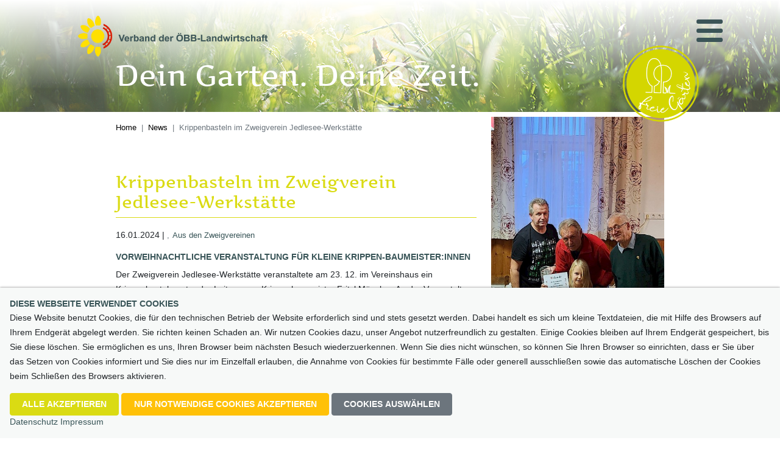

--- FILE ---
content_type: text/html; charset=utf-8
request_url: https://obbl.at/news/krippenbasteln-im-zweigverein-jedlesee-werkstatte/
body_size: 3761
content:
<!DOCTYPE html>
<html lang="en">
	<head>
		<meta http-equiv="content-type" content="text/html; charset=utf-8" />
		<meta name="viewport" content="width=device-width, initial-scale=1.0">

		<title>Krippenbasteln im Zweigverein Jedlesee-Werkstätte</title>
		<link rel="stylesheet" type="text/css" href="/site/templates/styles/bootstrap.css" />
		<link rel="stylesheet" type="text/css" href="/site/templates/styles/main.css" />
		<script
			  src="https://code.jquery.com/jquery-3.6.0.min.js"
			  integrity="sha256-/xUj+3OJU5yExlq6GSYGSHk7tPXikynS7ogEvDej/m4="
			  crossorigin="anonymous"></script>
		<script type="text/javascript" src="/site/templates/js/filterizr.js"></script>
		<script src="/site/templates/js/bootstrap.bundle.js"></script>
		
		<script src='https://cdn.jsdelivr.net/npm/@fancyapps/ui@4.0/dist/fancybox.umd.js'></script><link rel='stylesheet' type='text/css' href='https://cdn.jsdelivr.net/npm/@fancyapps/ui@4.0/dist/fancybox.css' />		
		<script src="/site/templates/js/main.js"></script>
	<style>.privacywire{position:fixed;bottom:-250%;left:0;right:0;box-shadow:0 -1px 3px rgba(0,0,0,.3);opacity:0;background:#fff;z-index:1;padding:1rem;transition:bottom .3s ease-in,opacity .3s ease}.show-banner .privacywire-banner,.show-message .privacywire-message,.show-options .privacywire-options{bottom:0;opacity:1}.privacywire-header{font-weight:700}.privacywire-ask-consent-blueprint,.privacywire button[hidden],[data-ask-consent-rendered="1"]{display:none}</style><script>var PrivacyWireSettings={"version":1,"dnt":"1","bots":"0","customFunction":"","messageTimeout":1500,"consentByClass":"0","cookieGroups":{"necessary":"Notwendige Cookies","functional":"Functional","statistics":"Statistische Daten","marketing":"Marketing","external_media":"Externe Medien"}};</script><script type='module' src='/site/modules/PrivacyWire/js/PrivacyWire.js'></script><script nomodule type='text/javascript' src='/site/modules/PrivacyWire/js/ie_polyfill.js'></script><script nomodule type='text/javascript' src='/site/modules/PrivacyWire/js/PrivacyWire_legacy.js'></script></head>
<body class="d-flex flex-column min-vh-100">
<header class="container-fluid" id="head" style="--background: url('/site/assets/files/1056/obbl_webseite_startseite_headergrafik_1920x184px.1920x184.png');">
	<div class="container">
		<div class="row inset-l">
			<div class="col-7 col-lg-4">
				<img class="img-fluid logo" src="/site/templates/images/logo.png">
			</div>
			<div class="col text-end position-relative">
				<div id="gartenbutton"><a href="/freie-gaerten/"></a></div>
				<input id="toggle" type="checkbox"></input>
<label for="toggle" class="hamburger">
  <div class="top-bun"></div>
  <div class="meat"></div>
  <div class="bottom-bun"></div>
</label>

<div class="nav">
  <div class="nav-wrapper">
    <nav>
		<a href="https://neu.obbl.at/#anfang">Home</a>
		<hr/>
	<a href='/freie-gaerten/'>Freie Gärten</a><hr/><a href='/news/'>News</a><hr/><a href='/organisation/'>Organisation</a><hr/><a href='/unsere-zweigvereine/'>unsere Zweigvereine</a><hr/><a href='/links-faq/'>Links / FAQ</a><hr/><a href='/downloads/'>Downloads</a><hr/>    </nav>
  </div>
</div>			</div>
			<div class="col-12">
				<h2 class="special">Dein Garten. Deine Zeit.</h2>
			</div>
		</div>
	</div>
</header>

<content>
<div class="container">
	<div class="row inset-l">
				<div style="--bs-breadcrumb-divider: '|';" aria-label="breadcrumb">
			<ol class="breadcrumb">
				<li class='breadcrumb-item'><a href='/'>Home</a></li><li class='breadcrumb-item'><a href='/news/'>News</a></li><li class='breadcrumb-item active'  aria-current='page'>Krippenbasteln im Zweigverein Jedlesee-Werkstätte</a></li>			</ol>
		</div>
	</div>

<div class="row newsartikel inset">
	<div class="col-lg-8">
		<div class="row">
			<div class="col-lg-12">
				<h3 class="special headline">Krippenbasteln im Zweigverein Jedlesee-Werkstätte</h3>
				<p class="fw-light datum">16.01.2024 | </p> 
				<ul class="kategorien">
					<li><a href='/news/?f=aus-den-zweigvereinen'><li>Aus den Zweigvereinen</li></a>				</ul>
				
								
				<h6>Vorweihnachtliche Veranstaltung für kleine Krippen-Baumeister:innen</h6>  <p>Der Zweigverein Jedlesee-Werkstätte veranstaltete am 23. 12. im Vereinshaus ein Krippenbasteln unter der Leitung von Krippenbaumeister Fritzl Münzker. An der Veranstaltung nahmen 14 Kinder teil, die unter Anleitung und mit großer Freude ihre erste selbstgebastelte Krippe herstellten. Nach etwa drei Stunden konnten die beeindruckenden Ergebnisse stolz präsentiert werden; danach ging es – mit strahlenden Gesichtern, selbstgebauter Krippe und einer Urkunde – zurück nachhause.</p>  <p><figure class='figure'><a data-fancybox='gallery' data-caption='' class='lightboxclass' href='/site/assets/files/1939/43a9d05f-61bb-4a04-aa78-56d7213ade2d.jpeg'><img src='/site/assets/files/1939/43a9d05f-61bb-4a04-aa78-56d7213ade2d.600x0.jpeg' class='figure-img img-fluid rounded' alt=''/></a><figcaption class='figure-caption text-end'></figcaption></figure></p>  <p><figure class='figure'><a data-fancybox='gallery' data-caption='' class='lightboxclass' href='/site/assets/files/1939/img_0112.jpeg'><img src='/site/assets/files/1939/img_0112.600x0.jpeg' class='figure-img img-fluid rounded' alt=''/></a><figcaption class='figure-caption text-end'></figcaption></figure></p>							</div>
		</div>
	</div>
	<div class="col-lg-4">
		<img src="/site/assets/files/1939/ecdaaf45-28ba-40cf-b723-cfab1f2c5150-1.423x580.jpeg" class="img-fluid d-none d-lg-block startbild-rechts">
	</div>
	<div id="1939-rating" class="rating"></div></div>
<script src='/site/templates/js/jquery.raty.min.js'></script>
<script src='/site/templates/js/js.cookie.js'></script>
      <script>
         jQuery.noConflict();
         jQuery(document).ready(function ($) {
         $('#1939-rating').raty({ number:5, score: 4, path: '/site/modules/FieldtypeRating/raty/lib/img', readOnly: (Cookies.get('rating_1939') == null) ? false : true, hints: ['1 star', '2 stars', '3 stars', '4 stars', '5 stars'], click: function (score, e) { var data = { 'request': 'rating', 'field': 'news_rating', 'score': score }; $.ajax({ type: 'POST', data: JSON.stringify(data), contentType: 'application/json', success: function (response) { $('.rating').raty('score', response.avg); $('.rating').raty('readOnly', true); } }); Cookies.set('rating_1939', 'yes', { expires: 1, path: 'https://www.obbl.at/news/krippenbasteln-im-zweigverein-jedlesee-werkstatte/' }); } });
         }(jQuery));
      </script>

</div>
</content>
<footer class="container-fluid" id="footer">
<div class="container">
	<div class="row" id="schreberbild">
	</div>
	<div class="row bg-full" id="imp">
		<div class="col-md-12 d-flex flex-column align-items-center justify-content-center text-center">
			<h6>Verband der ÖBB-Landwirtschaft</h6>
			1050 Wien, Margaretenstraße 166<br />
Behörde: Bundespolizeidirektion Wien ZVR-Zahl: 250680054 Für den Inhalt verantwortlich: Erich Rohrhofer		</div>
	</div>
	<div class="row text-center mt-3" id="copy">
		<p>Copyright © Verband der ÖBB-Landwirtschaft. Alle Rechte vorbehalten. 
		<a href='https://www.obbl.at/impressum/'>Impressum</a><a href='https://www.obbl.at/datenschutz/'>Datenschutz</a>		</p>
	</div>
</div>
</footer>
<div class="privacywire-wrapper" id="privacywire-wrapper">
    <div class="privacywire-page-wrapper">
        <div class="privacywire privacywire-banner">
            <header class='privacywire-header'>Diese Webseite verwendet Cookies</header>            <div class="privacywire-body">
                <div class="privacywire-text"><p>Diese Website benutzt Cookies, die für den technischen Betrieb der Website erforderlich sind und stets gesetzt werden. Dabei handelt es sich um kleine Textdateien, die mit Hilfe des Browsers auf Ihrem Endgerät abgelegt werden. Sie richten keinen Schaden an. Wir nutzen Cookies dazu, unser Angebot nutzerfreundlich zu gestalten. Einige Cookies bleiben auf Ihrem Endgerät gespeichert, bis Sie diese löschen. Sie ermöglichen es uns, Ihren Browser beim nächsten Besuch wiederzuerkennen. Wenn Sie dies nicht wünschen, so können Sie Ihren Browser so einrichten, dass er Sie über das Setzen von Cookies informiert und Sie dies nur im Einzelfall erlauben, die Annahme von Cookies für bestimmte Fälle oder generell ausschließen sowie das automatische Löschen der Cookies beim Schließen des Browsers aktivieren.</p></div>
                <div class="privacywire-buttons">
                    <button class="allow-all" >Alle akzeptieren</button>
                    <button class="allow-necessary" >nur notwendige Cookies akzeptieren</button>

                    <button class="choose" >Cookies auswählen</button>
                </div>
                                    <div class="privacywire-page-links">
                                                    <a class="privacywire-page-link" href="https://neu.obbl.at/datenschutz/"
                               title="Datenschutz">Datenschutz</a>
                                                                            <a class="privacywire-page-link" href="https://neu.obbl.at/impressum/"
                               title="Impressum">Impressum</a>
                                            </div>
                            </div>

        </div>
        <div class="privacywire privacywire-options">
            <header class='privacywire-header'>Wählen Sie bitte</header>            <div class="privacywire-body">
                <div class="privacywire-text"></div>
                <div class="privacywire-text">
                    <ul>
                        <li >
                            <label for="necessary"><input class="required" type="checkbox" name="necessary" id="necessary" value="1" checked disabled>Notwendige Cookies</label>
                        </li>
                        <li hidden>
                            <label for="functional"><input class="optional" type="checkbox" name="functional" id="functional" value="0">Functional</label>
                        </li>
                        <li >
                            <label for="statistics"><input class="optional" type="checkbox" name="statistics" id="statistics" value="0">Statistische Daten</label>
                        </li>
                        <li hidden>
                            <label for="marketing"><input class="optional" type="checkbox" name="marketing" id="marketing" value="0">Marketing</label>
                        </li>
                        <li >
                            <label for="external_media"><input class="optional" type="checkbox" name="external_media" id="external_media" value="0">Externe Medien</label>
                        </li>
                    </ul>
                </div>
                <div class="privacywire-buttons">
                    <button class="toggle" hidden>Toggle options</button>
                    <button class="save">Einstellungen speichern</button>
                    <button class="allow-all" >Alle akzeptieren</button>
                </div>
                                    <div class="privacywire-page-links">
                                                    <a class="privacywire-page-link" href="https://neu.obbl.at/datenschutz/"
                               title="Datenschutz">Datenschutz</a>
                                                                            <a class="privacywire-page-link" href="https://neu.obbl.at/impressum/"
                               title="Impressum">Impressum</a>
                                            </div>
                            </div>
        </div>
        <div class="privacywire privacywire-message"><div class="privacywire-body">Ihre Cookie-Einstellungen wurden gespeichert</div></div>
    </div>
</div><div hidden class="privacywire-ask-consent-blueprint " id="privacywire-ask-consent-blueprint">
<div class="alert alert-warning">
    <div class="privacywire-consent-message"><p><strong>Dieser Inhalt wurde aufgrund Ihrere Cookie Einstellungen blockiert.</strong></p></div>
    <button class="privacywire-consent-button btn btn-primary"
            data-consent-category="{categoryname}">Cookies für {category} zulassen, um diesen Inhalt zu zeigen.</button>
</div>
</div></body>
<script type="text/plain" data-type="text/javascript" data-category="statistics" async data-src="https://www.googletagmanager.com/gtag/js?id=G-M65HY52PQ1"></script>
		<script type="text/plain" data-type="text/javascript" data-category="statistics">
		  window.dataLayer = window.dataLayer || [];
		  function gtag(){dataLayer.push(arguments);}
		  gtag('js', new Date());

		  gtag('config', 'G-M65HY52PQ1');
		</script>
</html>

--- FILE ---
content_type: text/css
request_url: https://obbl.at/site/templates/styles/main.css
body_size: 3552
content:
@font-face {
    font-family: 'Artifika';
    src: url('../fonts/Artifika.eot');
    src: url('../fonts/Artifika.eot?#iefix') format('embedded-opentype'),
        url('../fonts/Artifika.woff2') format('woff2'),
        url('../fonts/Artifika.woff') format('woff'),
        url('../fonts/Artifika.ttf') format('truetype');
    font-weight: normal;
    font-style: normal;
    font-display: swap;
}
@font-face {
    font-family: 'Simplicity2';
    src: url('../fonts/Simplicity2Regular.eot');
    src: url('../fonts/Simplicity2Regular.eot?#iefix') format('embedded-opentype'),
        url('../fonts/Simplicity2Regular.woff2') format('woff2'),
        url('../fonts/Simplicity2Regular.woff') format('woff'),
        url('../fonts/Simplicity2Regular.ttf') format('truetype');
    font-weight: normal;
    font-style: normal;
    font-display: swap;
}
@font-face {
    font-family: 'BeVietnamPro';
    src: url('../fonts/BeVietnamPro-ExtraLight.eot');
    src: url('../fonts/BeVietnamPro-ExtraLight.eot?#iefix') format('embedded-opentype'),
        url('../fonts/BeVietnamPro-ExtraLight.woff2') format('woff2'),
        url('../fonts/BeVietnamPro-ExtraLight.woff') format('woff'),
        url('../fonts/BeVietnamPro-ExtraLight.ttf') format('truetype');
    font-weight: normal;
    font-style: normal;
    font-display: swap;
}
:root {
	--gruen: #dadb13;
	--dunkelgruen: #79991e;
	--blaugrau: #385457;
	--hellgrau: #f7f9f8;
}
html {
  overflow-x: hidden;
  scroll-behavior: smooth;
}
body {
	font-size: 0.9rem;
	font-family: 'Open Sans', sans-serif;
}
body p {
	line-height: 1.5rem; 
}
 [type=button] {
	-webkit-appearance: none;
}
/****
Common Typo
****/

h1, h2, h3, h4, h5, h6 {
	font-weight: 400;
}
h1.special, h2.special, h3.special, h4.special, h5.special, h6.special {
	font-family: 'Artifika', serif;
	margin: 4rem 0 2rem 0;
	padding-bottom: 0.5rem;
}
.special.headline {
	color: var(--gruen);
	border-bottom: 1px solid var(--gruen);
}
h6 {
	font-weight: 700;
	font-size: 0.9rem;
	color: var(--blaugrau);
	text-transform: uppercase;
}
a, a:hover {
	text-decoration: none;
	color: var(--blaugrau);
}
.bg-full {
  position: relative;
}
.bg-full:before {
  content: '';
  position: absolute;
  top: 0;
  left: 50%;
  transform: translateX( -50%);
  height: 100%;
  width: 100vw;
  background: #e1e5e6;
  z-index: -1;
}
@media only screen and (min-width : 1200px) {

    .container { max-width: 1140px; } 

}
.majuskel > p:first-letter, .majuskel:first-letter {
	font-family: 'BeVietnamPro';
	font-size: 3rem;
	float: left;
	font-weight: 300;
	padding-right: 0.05em;
	margin-bottom: -0.2em;
	line-height: 2.2rem;
	letter-spacing: 0.2rem;
	margin-top: 0.4rem;
}

/****
Common Typo Ende
****/
/*+++++++++++++++++++++++++++++++++++++++++++++++++++++++++++++++*/
/****
Standards
****/

.inset {
	margin: 0 6rem;
}
.inset-r {
	margin: 0 6rem 0 0;
}
.inset-l {
	margin: 0 0 0 6rem;
}
.greyback {	background-color: var(--hellgrau);}.bluegreyback {	background-color: var(--blaugrau);}
.startbild-rechts {
	position: relative;
	top: -2.7rem;
}
.btn.btn-primary {
	background-color: var(--gruen);
	border: 1px solid var(--gruen);
	font-size: 0.9rem;
	text-transform: uppercase;
	font-weight: 700;
}
.btn-primary:hover,  .btn-primary:focus{
	color: #fff;
	background-color: var(--dunkelgruen) !important;
	border-color: var(--dunkelgruen) !important;
}
.btn.btn-warning {
	font-size: 0.9rem;
	text-transform: uppercase;
	font-weight: 700;
	background-color: var(--dunkelgruen);
	border: 1px solid var(--dunkelgruen);
	color: white;
}
@media only screen and (max-width : 992px) {
	.inset , .inset-l, .inset-r{
		margin: 0;
	}
}
/****
Standards Ende
****/

/****
Accordion
****/
.accordion-button {
	font-weight: 700;
	font-size: 0.9rem;
	color: var(--blaugrau);
	text-transform: uppercase;
}
.accordion-button:focus {
	border: none;
	box-shadow: none;
}
.accordion-button:not(.collapsed) {
  color: var(--blaugrau);
  background-color: #ffffff;
  box-shadow: none
}
/****
Accordion Ende
****/

/*+++++++++++++++++++++++++++++++++++++++++++++++++++++++++++++++*/
/****
Header
****/

#head {

	/* Permalink - use to edit and share this gradient: https://colorzilla.com/gradient-editor/#ffffff+0,ffffff+95&1+0,0+25,0+100 */
	background:  linear-gradient(to bottom, rgba(255,255,255,1) 0%,rgba(255,255,255,0.58) 45%,rgba(255,255,255,0.17) 80%,rgba(255,255,255,0.17) 100%),  var(--background); /* W3C, IE10+, FF16+, Chrome26+, Opera12+, Safari7+ */
	min-height: 184px;
	background-size: cover;
	background-position: center;
}
.logo {
	position: relative;
	left:-4rem;
}
#head .row {
	padding-top: 1.5rem;
}
#gartenbutton {
	height: 127px;
	width: 127px;
	position: absolute;
	right: 50px;
	top: 50px;
	z-index: 100;
}
#gartenbutton  a {
	height: 100%;
	width: 100%;
	display: block;
	background-image: url(../images/gartenbutton.png);
	background-size: cover;
	background-position: center;
}
#head h2 {
	color: white;
	font-size: 3rem; 
}
header .special {
	margin: 0;
	padding: 0;
}
@media (max-width: 1200px){ 
	#head h2 {
		font-size: 2rem; 
	}
	.logo {
		left:-2rem;
	}
}
@media (max-width: 768px){ 
	#head h2 {
		display: none;
	}
	.logo {
		left:0;
	}
	
}
/****
Header Ende
****/
/*+++++++++++++++++++++++++++++++++++++++++++++++++++++++++++++++*/
/****
Navigation
****/

#toggle {
  display: none;
}
.hamburger {
  position: relative;
  width: 3em;
  height: 45px;
  z-index: 200;
  cursor: pointer;
}

.hamburger div {
  position: relative;
  width: 3em;
  height: 7px;
  border-radius: 3px;
  background-color: #3b5457;
  margin-top: 8px;
  transition: all 0.3s ease-in-out;
}
.nav {
  position: fixed;
  width: 100%;
  height: 100%;
  background-color: #000C;
  top: -100%; left: 0; right: 0; bottom: 0;
  overflow: hidden;
  transition: all 0.3s ease-in-out;
  transform: scale(0);
  z-index: 100;
}
.nav-wrapper {
  position: relative;
  overflow: hidden;
  overflow-y: auto;
  height: 100%;
  text-align: center;
}
nav {
  display: flex;
  flex-direction: column;
  justify-content: space-evenly;
  height: 100vh;
  width: 100vw;
}
nav a {
  position: relative;
  text-decoration: none;
  color: #fff;
  font-size: 2em;
  transition: color 0.2s ease-in-out;
  letter-spacing: 1px;
  text-transform: uppercase;
}
nav a:before {
  content: '';
  height: 0;
  position: absolute;
  width: 0.25em;
  background-color: white;
  left: -0.5em;
  transition: all 0.2s ease-in-out;
}
nav a:hover {
  color: var(--blaugrau);
}
nav a:hover:before {
  height: 100%;
}
nav hr {
  height: 6px;
  background-image: radial-gradient(closest-side, var(--gruen), rgba(128, 128, 128, 0) 100%);
  position: relative;
  max-width: 20vw;
  left: calc(50% - 10vw);
  opacity: 1;
}

/**
Animations
**/
#toggle:checked + .hamburger .top-bun {
  transform: rotate(-45deg);
  margin-top: 25px;
  background-color: white;
}
#toggle:checked + .hamburger .bottom-bun {
  opacity: 0;
  transform: rotate(45deg);
}
#toggle:checked + .hamburger .meat {
  transform: rotate(45deg);
  margin-top: -7px;
  background-color: white;
}

#toggle:checked + .hamburger + .nav {
  top: 0;
  transform: scale(1);
}
/****
Navigation Ende 
****/
/*+++++++++++++++++++++++++++++++++++++++++++++++++++++++++++++++*/
/****
Breadcrumb
****/
.breadcrumb li {
	font-size: 0.8rem;
}
.breadcrumb {
	padding-top: 1rem;
}
.breadcrumb a {
	text-decoration: none;
	color: black;
}
/****
Breadcrumb Ende
****/
/*+++++++++++++++++++++++++++++++++++++++++++++++++++++++++++++++*/
/****
Startseite
****/

.starttext_links {
	columns: 2;
}
.newsteaser h6 {
	text-transform: uppercase;
}
@media only screen and (max-width : 992px) {
	.starttext_links {
		columns: 1;
	}
}
/****
Startseite Ende
****/
/*+++++++++++++++++++++++++++++++++++++++++++++++++++++++++++++++*/
/****
News�bersicht
****/
.filter-container .card {
	margin-right: 4rem;
}
#newsfilter .filterliste a:before {
	content: "";
	width: 10px;
	height: 10px;
	display: inline-block;
	background-image: url(../images/OBBL_Button_Newsauswahl_inaktiv.svg);
	background-position: center;
	background-repeat: no-repeat;
	background-size: cover;
	margin-right: 5px;
}
#newsfilter .filterliste a.checked:before {
	background-image: url(../images/OBBL_Button_Newsauswahl_aktiv.svg);
}
/****
Pagination
****/
.MarkupPagerNav {
	text-align: center;
}
.MarkupPagerNav  li{
	display: inline;
	padding: 0 10px 0 0;
}
.MarkupPagerNavOn a {
	color: var(--gruen);
}
.MarkupPagerNavNext, .MarkupPagerNavPrevious {
	display: none !important;
}
.MarkupPagerNavFirstNum:before {
	content: "Seite";
	padding-right: 10px;
}
/****
Pagination Ende
****/
/****
News�bersicht Ende
****/
/*+++++++++++++++++++++++++++++++++++++++++++++++++++++++++++++++*/
/****
Filteraccordion
****/
.filter {
	border-bottom: 1px solid black;
}
.filter-header {
	text-align: right;
}
.filter-header a {
	text-decoration: none;
	color: black;
}
.filter-header a:before {
	content: "";
	display: inline-block;
	width: 1rem;
	height: 1rem;
	background-image: url('../images/filter.svg');
	background-position: center;
	background-repeat: none;
	background-size: cover;
	position: relative;
	right: 0;
}
.filter-body {
	background-color: var(--hellgrau);
	padding: 2rem;
}
.filterliste, .filterregionen {
	display: flex;
	justify-content: flex-start;
	flex-wrap: wrap;
}
.filterliste a, .filterregionen div{
	margin-right: 1rem;
}
.filterliste a.checked, .filterregionen input:checked + label {
	color: var(--gruen);
}
.filterliste a.checked:after {
	content: "";
	width: 20px;
	height: 20px;
}
input[type='number'] {
    -moz-appearance:textfield;
}

input::-webkit-outer-spin-button,
input::-webkit-inner-spin-button {
    -webkit-appearance: none;
}
.removefilter {
	
}

/****
Filteraccordion Ende
****/
/*+++++++++++++++++++++++++++++++++++++++++++++++++++++++++++++++*/
/****
Newsartikel
****/
.kategorien {
	list-style-type: none;
	margin: 0;
	padding: 0;
}
.kategorien :not(:first-child){
	margin-left: 5px;
}
.kategorien li {
	display: inline-block;
	font-size: 0.8rem;
	color: #6c757d;
}
.kategorien li:not(:last-child):after {
	content: ", ";
}
.newsartikel .datum, .newsartikel ul, .newsteaser .datum, .newsteaser ul  {
	display: inline-block;
}
figure.newsimage {
	display: block;
	margin-top: 2rem;
	margin-bottom: 1rem;
}

.newsteaser .datum {
	font-size: 0.8rem;
	color: #6c757d;
}
.newsartikel .headline {
	margin: 3rem 0 1rem 0;
}
audio {
	width: 100%;
}
.rating {
	min-width: 150px;
}
/****
Newsartikel Ende
****/
/*+++++++++++++++++++++++++++++++++++++++++++++++++++++++++++++++*/
/****
gesperrter Text
****/

.gesp_text{
  margin: 2rem 0 2rem 0;
  padding: 2rem 4rem;
  background-color: #e1e5e6;
}
.gesp_text:before {
  background: var(--hellgrau);
}
.stranget {
	font-family: 'Simplicity2';
	font-size: 1.6rem;
	color: var(--blaugrau);
}
.stranget:first-letter {
	font-size: 5rem;
	font-weight: bold;
	float: left;
}
/****
gesperrter Text
****/
/*+++++++++++++++++++++++++++++++++++++++++++++++++++++++++++++++*/
/****
freie G�rten
****/
.regionalstelle h6 {
	font-weight: 700;
	text-transform: uppercase;
}
.regionalstelle a {
	text-decoration: none;
	color: unset;
}
.aktfrei {
	font-family: 'Artifika', serif;
	background-color: var(--gruen);
	color: white;
	font-weight: 400;
}
.mapcontainer .leaflet-container {
	position: relative;
	top: -2.7rem;
}
.regionalstelle h6 {
	margin-top: 1rem;
}
.list-group-flush .list-group-item:nth-child(even) {
	background-color: var(--hellgrau);
}
.list-group-flush .list-group-item:hover {
	background-color: var(--blaugrau);
	color: white;
}
/****
freie G�rten Ende
****/

/****
Bewerbungsformular
****/
.bewerbung-button {
	background: var(--gruen);
	color: white;
	padding: 7px 1.2rem 7px 1.2rem;
	border-radius: 4px;
	font-weight: 700;
	font-size: 0.9rem;
	text-transform: uppercase;
	text-decoration: none;
}
.bewerbung-button:hover {
	color: var(--blaugrau);
}
#wrap_Inputfield_titel:after {

}
.form-control:focus, .form-select:focus, .form-check-input:focus {
	box-shadow: 0 0 0 .25rem rgba(218, 219, 19,.25) !important;
	border-color: var(--dunkelgruen) !important;
}
.form-check-input:checked {
	background-color: var(--dunkelgruen) !important;
	border-color: var(--dunkelgruen) !important;
}
#FormBuilder_freibewerbung #wrap_freibewerbung_submit button {
	float: right;
}
/****
Bewerbungsformular Ende
****/

/****
Organisation
****/

.zweigvereinliste .list-group-item:hover a, .linkliste .list-group-item:hover a{
	color: white;
}
.zweigvereinliste .list-group-item:before {	
	content: "";
	display: inline-block;
	position: relative;	
	top: 3px;	
	left: -5px;	
	width: 16px;	
	height: 16px;	
	margin-right: 5px;
}
.zweigvereinliste .list-group-item.subsite:before {	
	background-image: url('../images/info.svg');	
	background-size: 16px 16px;
}
.avatar {
	width: 100%;	
	height: 100%;
}
/****
Organisation Ende
****/

/****
Verein
****/
.special.headline.verein {
	margin: 1rem 0 2rem 0;
}
.img-thumbnail {
	border: none;
	background-color: inherit;
}
.bildunterschrift {
	color: white;
	font-size: 0.8rem;
	margin: -0.3rem 0.3rem 2rem 1rem; 
	text-align: left;
	line-height: 1rem;
}
/****
Verein Ende
****/

/****
Downloads
****/


/****
Downloads Ende
****/


/****
Login
****/
#LoginRegister h2 {
	font-family: 'Artifika', serif;
	margin: 4rem 0 2rem 0;
	padding-bottom: 0.5rem;
	color: var(--gruen);
	border-bottom: 1px solid var(--gruen);
}
#LoginRegister .Inputfield:not(.InputfieldSubmit) {
	background: none;
	border: none;
	padding: 1rem 0 0 0;
}
#LoginRegister .InputfieldStateRequired .InputfieldHeader::after {
	content: "*";
}

#LoginRegister  ul {
}
label.required:after{
    color:red;
    content:" * ";
}
/****
Login Ende
****/

/*+++++++++++++++++++++++++++++++++++++++++++++++++++++++++++++++*/
/****
Footer
****/

#footer {
	margin-top: 6rem;
}
#footer #schreberbild {
	background-image: url(../images/schreber.png);
	background-size: contain;
	background-position: center bottom;
	background-repeat: repeat-x;
	min-height: 117px
}
#footer #imp {
	min-height: 153px;
	background-color: #e1e5e6;
}
#footer #copy {
	min-height: 70px;
} 
#footer a {
	text-transform: uppercase;
	text-decoration: underline;
	margin-left: 1rem;
}
/****
Footer Ende
****/

/*+++++++++++++++++++++++++++++++++++++++++++++++++++++++++++++++*/

/****
Cookie Consent
****/

.privacywire-banner {
	background: var(--hellgrau) !important;
	z-index: 1000 !important;
}
.privacywire-header {
	font-weight: 700;
	font-size: 0.9rem;
	color: var(--blaugrau);
	text-transform: uppercase;
}
.privacywire-buttons button {
	background-color: var(--gruen);
	border: 1px solid var(--gruen);
	font-size: 0.9rem;
	text-transform: uppercase;
	font-weight: 700;
	color: white;
    padding: 7px 1.2rem 7px 1.2rem;
    border-radius: 4px;
	opacity: 1 !important;
}
.privacywire-buttons .allow-necessary {
	background-color: var(--bs-warning);
	border: 1px solid var(--bs-warning);
}
.privacywire-buttons .choose, .privacywire-buttons .save {
	background-color: var(--bs-gray-600);
	border: 1px solid var(--bs-gray-600);
}
.privacywire-text ul {
	list-style: none;
}
.privacywire-text li input {
	margin-right: 1rem;
}
/****
Cookie Consent
****/


--- FILE ---
content_type: application/javascript
request_url: https://obbl.at/site/templates/js/main.js
body_size: 108
content:
$(document).ready(function(){

$("#abloese_bool").click(function() {
    if($(this).is(":checked")) {
        $(".abloesefeld").show(300);
    } else {
        $(".abloesefeld").hide(200);
    }
});

$("#qm_bool").click(function() {
    if($(this).is(":checked")) {
        $(".qmfeld").show(300);
    } else {
        $(".qmfeld").hide(200);
    }
});

$("#register_member_nachname").prop('required',true);
$("#register_member_vorname").prop('required',true);

$("#LoginRegister input").each(function(){

	if ($(this).prop('required')) {
		$("label[ for="+$(this).attr('id')+"]").addClass('required');
	}
	
});
});